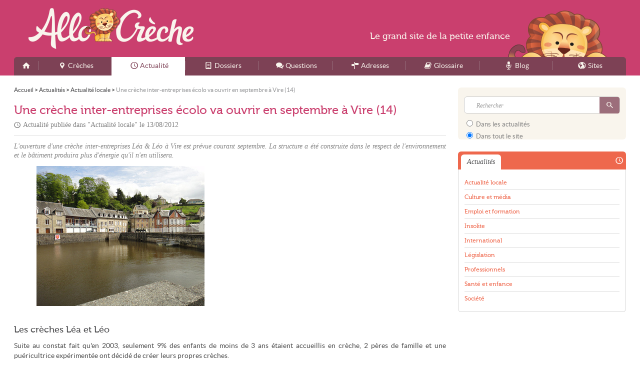

--- FILE ---
content_type: text/html; charset=UTF-8
request_url: https://allocreche.fr/actualite/une-creche-inter-entreprises-ecolo-va-ouvrir-en-septembre-vire-14-405
body_size: 5765
content:
<!DOCTYPE html>
<html lang="fr">
<head>
<link rel="stylesheet" href="/css/style.css?v=11231107" media="screen" type="text/css" />
<link rel="shortcut icon" type="image/png" href="/favicon.png" />
<link rel="apple-touch-icon" href="/apple-touch-icon.png" />
<link rel="apple-touch-icon-precomposed" href="/apple-touch-icon.png" />
<link rel="alternate" type="application/rss+xml" title="AlloCreche - Actualités" href="/actualite/rss.xml" />
<link rel="alternate" type="application/rss+xml" title="AlloCreche - Flux des mises &agrave; jour" href="/feed.xml" />
<link rel="alternate" type="application/rss+xml" title="AlloCreche - Actualités - Actualité locale" href="/actualite/actualite-locale/rss.xml" />
<meta charset="utf-8">
<meta http-equiv="content-type" content="text/html;charset=utf-8" />
<meta name="author" content="AlloCreche" />
<meta name="content-type" content="text/html;charset=utf-8" />
<meta name="copyright" content="AlloCreche" />
<meta name="description" content="L'ouverture d'une crèche inter-entreprises Léa &amp; Léo à Vire est prévue courant septembre. La structure a été construite dans le respect de l'environnement et le bâtiment produira plus d'énergie qu'il n'en utilisera." />
<meta name="keywords" content="creche,enfance,creches,garderies,AlloCreche,petite enfance" />
<meta name="language" content="fr" />
<meta name="robots" content="index,follow" />
<meta property="fb:admins" content="651077485" />
<meta property="fb:admins" content="1020685696" />
<meta name="viewport" content="width=device-width,maximum-scale=1.0" />
<meta property="og:description" content="L'ouverture d'une crèche inter-entreprises Léa &amp; Léo à Vire est prévue courant septembre. La structure a été construite dans le respect de l'environnement et le bâtiment produira plus d'énergie qu'il n'en utilisera." />
<meta property="og:image" content="https://allocreche.fr/media/actualite/une-creche-inter-entreprises-ecolo-va-ouvrir-en-septembre-vire-14-405-t.jpg" />
<meta property="og:site_name" content="AlloCreche" />
<meta property="og:title" content="Une crèche inter-entreprises écolo va ouvrir en septembre à Vire (14)" />
<meta property="og:url" content="https://allocreche.fr/actualite/une-creche-inter-entreprises-ecolo-va-ouvrir-en-septembre-vire-14-405" />
<title>Une crèche inter-entreprises écolo va ouvrir en septembre à Vire (14) - AlloCreche</title>
<!--[if lt IE 9]><script type="text/javascript">
    document.createElement("header");
    document.createElement("footer");
    document.createElement("section");
    document.createElement("figure");
    document.createElement("figcaption");
    document.createElement("aside");
    document.createElement("nav");
    document.createElement("article");
    var winW = 1000;
    window.innerWidth = winW;
</script>
<![endif]--><script type="text/javascript" src="/js/script.js?v=11291238"></script>

<!-- Google tag (gtag.js) -->
<script async src="https://www.googletagmanager.com/gtag/js?id=G-KXEZS7MZWJ"></script><script>
    window.dataLayer = window.dataLayer || [];
    function gtag(){dataLayer.push(arguments);}
    gtag('js', new Date());

    gtag('config', 'G-KXEZS7MZWJ');
</script><script async src="//pagead2.googlesyndication.com/pagead/js/adsbygoogle.js"></script>
<script type="text/javascript">
    var ___BeWrite = function (beWidth, beHeight, beSlot) {
        var caPub = '24784' + '880848' + '60860';
        document.write('<ins class="adsbygoogle" style="display:inline-block;width:' + beWidth + 'px;height:' + beHeight + 'px;" data-ad-client="ca-pub-' + caPub + '" data-ad-slot="' + beSlot + '"></ins>');
        (adsbygoogle = window.adsbygoogle || []).push({});
    };
    var ___BaWrite = function (beSlot) {
        var caPub = '24784' + '880848' + '60860';
        document.write('<ins class="adsbygoogle" style="display:block" data-ad-client="ca-pub-' + caPub + '" data-ad-slot="' + beSlot + '" data-ad-format="auto" data-full-width-responsive="true"></ins>');
        (adsbygoogle = window.adsbygoogle || []).push({});
    };
</script>
</head>
<body class="actualite">
<div id="w">
<div id="header">
<div class="width">
<header>
<div class="top"><a class="logo" href="/">AlloCreche</a>
</div>
<nav><a class="spbutton" href="#menu" tabindex="1">Menu</a><a class="spbutton r" href="#search" tabindex="2">Rechercher</a><ul id="menu"><li><a href="/" class="home" title="Accueil"><span>Accueil</span></a> </li><li><a href="/creche/" class="creche m" title="Crèches"><span>Crèches</span></a> </li><li><a href="/actualite/" class="actualite m current" title="Actualité"><span>Actualité</span></a> </li><li><a href="/info/" class="info m" title="Dossiers"><span>Dossiers</span></a> </li><li><a href="/faq/" class="faq m" title="Questions"><span>Questions</span></a> </li><li><a href="/adresse/" class="adresse m" title="Adresses"><span>Adresses</span></a> </li><li><a href="/glossaire/" class="glossaire i" title="Glossaire"><span>Glossaire</span></a> </li><li><a href="/blog/" class="blog i" title="Blog"><span>Blog</span></a> </li><li><a href="/site/" class="site i" title="Sites"><span>Sites</span></a> </li></ul>
</nav>
</header>
</div>
</div>
<div id="c">
<div class="width">
<div id="page"> <ol vocab="https://schema.org/" typeof="BreadcrumbList" class="bread"><li property="itemListElement" typeof="ListItem"><a property="item" typeof="WebPage" href="/"><span property="name">Accueil</span></a>
<meta property="position" content="1"></li><span class="sepa">&nbsp;&gt;&nbsp;</span><li property="itemListElement" typeof="ListItem"><a property="item" typeof="WebPage" href="/actualite/"><span property="name">Actualités</span></a>
<meta property="position" content="2"></li><span class="sepa">&nbsp;&gt;&nbsp;</span><li property="itemListElement" typeof="ListItem"><a property="item" typeof="WebPage" href="/actualite/actualite-locale/"><span property="name">Actualité locale</span></a>
<meta property="position" content="3"></li><span class="sepa">&nbsp;&gt;&nbsp;</span><li property="itemListElement" typeof="ListItem"><span property="name">Une crèche inter-entreprises écolo va ouvrir en septembre à Vire (14)</span>
<meta property="position" content="4"></li></ol>
<div id="main">
<article>
<div class="header">
<h1>Une cr&egrave;che inter-entreprises &eacute;colo va ouvrir en septembre &agrave; Vire (14)</h1> <p>Actualit&eacute; publi&eacute;e dans "<em>Actualit&eacute; locale</em>" le <em>13/08/2012</em></p>
</div> <p class="headline">L'ouverture d'une cr&egrave;che inter-entreprises L&eacute;a &amp; L&eacute;o &agrave; Vire est pr&eacute;vue courant septembre. La structure a &eacute;t&eacute; construite dans le respect de l'environnement et le b&acirc;timent produira plus d'&eacute;nergie qu'il n'en utilisera.</p>
<div class="illu">
<div class="figure"> <figure><img src="/media/actualite/une-creche-inter-entreprises-ecolo-va-ouvrir-en-septembre-vire-14-405.jpg" alt="Une cr&egrave;che inter-entreprises &eacute;colo va ouvrir en septembre &agrave; Vire (14)" /><figcaption>Lieu embl&eacute;matique du bocage normand, la commune de Vire est un lieu id&eacute;al pour l'implantation d'une cr&egrave;che &eacute;colo (mathieudreo/CC-by-sa)</figcaption></figure>
</div>
<div class="figure f2">
<div class="bloc actualite be"><script type="text/javascript">
var viewPortWidth = Math.max(document.documentElement.clientWidth, window.innerWidth || 0);
if (viewPortWidth > 720) {
___BeWrite(336, 280, 3021059252);
} else if (viewPortWidth > 450) {
	___BeWrite(300, 250, 7729799259);
} else {
	___BeWrite(300, 100, 2697466052);
}
</script>
</div>
</div>
</div>
<div class="text">
<h2>Les crèches Léa et Léo</h2><p>Suite au constat fait qu'en 2003, seulement 9% des enfants de moins de 3 ans étaient accueillis en crèche, 2 pères de famille et une puéricultrice expérimentée ont décidé de créer leurs propres crèches.</p><p>Le but de ces dernières étant d'accueillir les enfants du personnel d’un ou de plusieurs employeurs comme les entreprises, les administrations, ou encore les hôpitaux.</p><p>Ces bâtiments sont situés près des entreprises et offrent aux parents salariés une plus grande flexibilité des horaires d’accueil pour répondre au mieux à leurs besoins, compte tenu de leurs horaires de travail.</p><p>Ces structures accueillent 40 enfants âgés d'au moins 2 mois et demi jusqu'à leur entrée en maternelle ou parfois même jusqu'à 6 ans. Les crèches sont ouvertes du lundi au vendredi de 7 h 30 à 19 h 30 avec possibilité de changements suivant les besoins.</p><p>L'accueil est basé sur le respect des besoins et des rythmes de l'enfant afin de l’accompagner au mieux dans les différentes étapes de son développement, le tout, en harmonie avec les parents.</p>
<h2>Un bâtiment écologique</h2><p>À Vire, dans le Calvados, la crèche <a href="http://www.leaetleo.fr/">Léa &amp; Léo</a> « Le jardin enchanté », verra le jour en septembre. Cette dernière a été construite dans le plus grand respect de l'environnement et permettra au bâtiment de fabriquer sa propre énergie.</p><p>Selon Amandine Leclerc, conducteur des travaux, « tout a été réfléchi pour assurer une isolation optimale et une température constante à l'intérieur, été comme hiver ».</p><p>Michel Gourion, architecte de la crèche, ajoute que le bâtiment sera en « BE Pos, un bâtiment à énergie positive », c'est-à-dire que la crèche « va plus loin que le BBC, car elle produira plus d'énergie qu'elle n'en consommera ».</p><p>La structure est équipée d'une éolienne pour couvrir les besoins énergétiques et de panneaux photovoltaïques dont la production sera revendue à ERDF pour amortir l'investissement, en attendant l'autorisation d'utiliser cette énergie pour la crèche elle-même.</p>
</div>
<aside>
<div class="aside">
<div id="social">
<div class="buttons">
<div class="socialB google"> <g:plusone size="tall" callback="onMooSocialGoogleClick"></g:plusone>
</div>
<div class="socialB twitter"> <a href="https://twitter.com/share" class="twitter-share-button" data-lang="fr" data-via="allocreche" data-count="vertical">Tweet</a>
</div>
<div class="socialB facebook">
<div class="fb-like" data-send="false" data-layout="box_count" data-width="90" data-show-faces="false">
</div>
</div><p>Recommandez cette page !</p>
</div>
<div class="html"><p>Pour faire un lien direct, recopiez ce code : </p><code>&lt;a href=&quot;https://allocreche.fr/actualite/une-creche-inter-entreprises-ecolo-va-ouvrir-en-septembre-vire-14-405&quot;&gt;Une cr&egrave;che inter-entreprises &eacute;colo va ouvrir en septembre &agrave; Vire (14) - AlloCreche&lt;/a&gt;</code>
</div>
</div>
</div>
</aside>
</article>
<div class="section">
<div class="bloc actualite">
<div class="he"><p class="title">Actualités en rapport</p>
</div>
<div class="co">
<div class="itemlist actualite thumbed" >
<div class="li first odd"><p class="title"><a href="/actualite/jusqu-au-11-octobre-lisieux-celebre-la-petite-enfance-635">Jusqu'au 11 octobre Lisieux c&eacute;l&egrave;bre la petite enfance</a></p><p class="subtitle">Actualit&eacute; publi&eacute;e dans "<em>Actualit&eacute; locale</em>" le <em>09/10/2013</em></p><a href="/actualite/jusqu-au-11-octobre-lisieux-celebre-la-petite-enfance-635" class="thumb"><img src="/media/actualite/jusqu-au-11-octobre-lisieux-celebre-la-petite-enfance-635-t.jpg" alt="Jusqu'au 11 octobre Lisieux c&eacute;l&egrave;bre la petite enfance" class="" /></a><p class="intro">Du 7 au 11 octobre, la ville de Lisieux, en Basse-Normandie, propose les Journ&eacute;es de la petite enfance. Diff&eacute;rentes activit&eacute;s sont propos&eacute;es pour permettre aux parents et aux enfants de se distraire et de s&rsquo;informer.</p>
</div>
<div class="li even"><p class="title"><a href="/actualite/montpellier-edite-un-guide-pratique-de-la-petite-enfance-408">Montpellier &eacute;dite un guide pratique de la petite enfance</a></p><p class="subtitle">Actualit&eacute; publi&eacute;e dans "<em>Actualit&eacute; locale</em>" le <em>16/08/2012</em></p><a href="/actualite/montpellier-edite-un-guide-pratique-de-la-petite-enfance-408" class="thumb"><img src="/media/actualite/montpellier-edite-un-guide-pratique-de-la-petite-enfance-408-t.jpg" alt="Montpellier &eacute;dite un guide pratique de la petite enfance" class="" /></a><p class="intro">La ville de Montpellier a fait de nombreux efforts en mati&egrave;re de d&eacute;veloppement de l'accueil des jeunes enfants, et a publi&eacute; le guide de la petite enfance, qui permet d'aider les parents dans leur recherche de mode de garde.</p>
</div>
<div class="li odd"><p class="title"><a href="/actualite/une-deuxieme-creche-clandestine-demantelee-marseille-380">Une deuxi&egrave;me cr&egrave;che clandestine d&eacute;mantel&eacute;e &agrave; Marseille</a></p><p class="subtitle">Actualit&eacute; publi&eacute;e dans "<em>Actualit&eacute; locale</em>" le <em>25/07/2012</em></p><a href="/actualite/une-deuxieme-creche-clandestine-demantelee-marseille-380" class="thumb"><img src="/media/actualite/une-deuxieme-creche-clandestine-demantelee-marseille-380-t.jpg" alt="Une deuxi&egrave;me cr&egrave;che clandestine d&eacute;mantel&eacute;e &agrave; Marseille" class="" /></a><p class="intro">Le d&eacute;bat sur la p&eacute;nurie de places en structures d'accueil pour les enfants &agrave; Marseille est relanc&eacute; avec la d&eacute;couverte d'une nouvelle cr&egrave;che clandestine dans la ville. Une premi&egrave;re avait d&eacute;j&agrave; &eacute;t&eacute; ferm&eacute;e fin juin dans le centre de la ville.</p>
</div>
<div class="li last even"><p class="title"><a href="/actualite/la-ville-de-bois-colombes-publie-un-guide-pour-les-parents-377">La ville de Bois-Colombes publie un guide pour les parents</a></p><p class="subtitle">Actualit&eacute; publi&eacute;e dans "<em>Actualit&eacute; locale</em>" le <em>23/07/2012</em></p><a href="/actualite/la-ville-de-bois-colombes-publie-un-guide-pour-les-parents-377" class="thumb"><img src="/media/actualite/la-ville-de-bois-colombes-publie-un-guide-pour-les-parents-377-t.jpg" alt="La ville de Bois-Colombes publie un guide pour les parents" class="" /></a><p class="intro">La ville de Bois-Colombes, dans les Hauts-de-Seine, a publi&eacute; un guide parental dans le but d'accompagner les enfants dans leur &eacute;panouissement pour qu'ils deviennent des citoyens responsables.</p>
</div>
</div>
</div>
</div>
</div>
<div class="section"> <p class="h2">AlloCreche 14</p><p>AlloCreche, le portail de la petite enfance, vous propose la liste des <a href="/14/">crèches du Calvados</a>, ou encore des infos, actualités locales du 14, fiches pratiques, etc. Consultez par exemple les meilleures structures d'accueil à <a href="/14/caen/">Caen</a>, <a href="/14/herouville-saint-clair/">H&eacute;rouville-Saint-Clair</a>, <a href="/14/lisieux/">Lisieux</a>, <a href="/14/vire-normandie/">Vire-Normandie</a>, <a href="/14/bayeux/">Bayeux</a> et dans les villes de ce département.</p>
</div>
</div>
</div>
<div id="side">
<aside>
<div class="side1">
<div id="search" class="bloc">
<div class="sForm">
<form id="searchForm" method="get" action="/s"> <fieldset class="what"> <input class="text" type="text" name="q" value="" placeholder="Rechercher" autocomplete="off" data-search-suggest="searchSuggest" data-search-loader="searchLoader" data-search-url="/s" data-search-enable="enable" /> <input class="submit" type="submit" value="s" /> </fieldset> <fieldset class="where"> <label for="sw2"> <input type="radio" name="w" value="/actualite/recherche" id="sw2" /> Dans les actualités </label> <label for="sw1"> <input type="radio" name="w" value="/s" id="sw1" data-search-enable="enable" checked="checked" /> Dans tout le site </label> </fieldset>
</form>
</div>
</div>
<div class="bloc actualite summary">
<div class="he"><p class="title">Actualités</p>
</div>
<div class="co"><ul class="list"><li><a href="/actualite/actualite-locale/" class="" >Actualité locale</a></li><li><a href="/actualite/culture-media/" class="" >Culture et média</a></li><li><a href="/actualite/emploi-formation/" class="" >Emploi et formation</a></li><li><a href="/actualite/insolite/" class="" >Insolite</a></li><li><a href="/actualite/international/" class="" >International</a></li><li><a href="/actualite/legislation/" class="" >Législation</a></li><li><a href="/actualite/professionnels/" class="" >Professionnels</a></li><li><a href="/actualite/sante-enfance/" class="" >Santé et enfance</a></li><li class="last"><a href="/actualite/societe/" class="" >Société</a></li></ul>
</div>
</div>
<div class="bloc actualite be"><script type="text/javascript">
var viewPortWidth = Math.max(document.documentElement.clientWidth, window.innerWidth || 0);
if (viewPortWidth > 1080) {
___BeWrite(336, 280, 7857204455);
} else {
___BeWrite(300, 250, 2710843653);
}
</script>
</div>
<div class="bloc creche allocreche">
<div class="he"><p class="title">AlloCreche 14</p>
</div>
<div class="co"><ul class="list"><li class="first "><a href="/14/caen/">Crèche à <em>Caen</em></a></li><li class=" "><a href="/14/herouville-saint-clair/">Crèche à <em>H&eacute;rouville-Saint-Clair</em></a></li><li class=" "><a href="/14/lisieux/">Crèche à <em>Lisieux</em></a></li><li class=" "><a href="/14/vire-normandie/">Crèche à <em>Vire-Normandie</em></a></li><li class=" "><a href="/14/bayeux/">Crèche à <em>Bayeux</em></a></li><li class=" "><a href="/14/ifs/">Crèche à <em>Ifs</em></a></li><li class=" "><a href="/14/mondeville/">Crèche à <em>Mondeville</em></a></li><li class=" "><a href="/14/ouistreham/">Crèche à <em>Ouistreham</em></a></li><li class=" "><a href="/14/souleuvre-en-bocage/">Crèche à <em>Souleuvre-en-Bocage</em></a></li><li class=" last"><a href="/14/falaise/">Crèche à <em>Falaise</em></a></li></ul>
</div>
</div>
<div class="bloc faq">
<div class="he"><p class="title">Questions</p>
</div>
<div class="co"><ul class="list faq nothumbed" ><li class="first odd"><a href="/faq/creer-creche/qui-peut-etre-directeur-de-structure-accueil" class="">Qui peut &ecirc;tre directeur de structure d'accueil ?</a></li><li class="even"><a href="/faq/creer-creche/quel-est-le-taux-encadrement-en-creche" class="">Quel est le taux d'encadrement en cr&egrave;che ?</a></li><li class="odd"><a href="/faq/creer-creche/qui-peut-travailler-en-creche" class="">Qui peut travailler en cr&egrave;che ?</a></li><li class="even"><a href="/faq/fiches-metier/quelles-sont-les-responsabilites-civiles-et-penales-un-directeur-etablissement" class="">Quelles sont les responsabilit&eacute;s civiles et p&eacute;nales d'un directeur de cr&egrave;che ?</a></li><li class="odd"><a href="/faq/modes-de-garde/combien-coute-une-creche-privee" class="">Combien co&ucirc;te une cr&egrave;che priv&eacute;e ?</a></li><li class="last even"><a href="/faq/modes-de-garde/combien-coute-une-creche-publique" class="">Combien co&ucirc;te une cr&egrave;che publique ?</a></li></ul>
</div>
</div>
</div>
</aside>
</div>
<div class="cb">
</div>
</div>
</div>
<div class="topA">
<div class="default"> <p>Le <span class="grand">grand site</span> de la <span class="petit">petite enfance</span></p>
</div>
</div>
<div id="footer">
<div class="width">
<footer>
<div class="foo1"> <p class="pitch">AlloCreche est le premier site à apporter aux professionnels de la petite enfance comme aux parents de jeunes enfants des services, informations, et conseils pratiques.</p> <p class="copy">© 2011-2026 AlloCreche - Tous droits réservés - AlloCreche est une marque déposée.</p>
</div>
<div class="foo2"> <ul> <li><a href="/apropos">À propos</a></li> <li><a href="/aide">Aide</a></li> <li><a href="/plan" class="l">Plan du site</a></li> <li><a href="/contact">Contact</a></li> <li><a href="/cgu">CGU</a></li> <li><a href="/mentions" class="l">Mentions légales</a></li> </ul> <a href="https://utopiaweb.fr" class="utopiaweb">utopiaweb</a>
</div>
<div class="cb">
</div>
</footer>
</div>
</div>
</div>
</body>
</html>

--- FILE ---
content_type: text/html; charset=utf-8
request_url: https://www.google.com/recaptcha/api2/aframe
body_size: 266
content:
<!DOCTYPE HTML><html><head><meta http-equiv="content-type" content="text/html; charset=UTF-8"></head><body><script nonce="kJgo3OivGDMoiz2d6aGSDQ">/** Anti-fraud and anti-abuse applications only. See google.com/recaptcha */ try{var clients={'sodar':'https://pagead2.googlesyndication.com/pagead/sodar?'};window.addEventListener("message",function(a){try{if(a.source===window.parent){var b=JSON.parse(a.data);var c=clients[b['id']];if(c){var d=document.createElement('img');d.src=c+b['params']+'&rc='+(localStorage.getItem("rc::a")?sessionStorage.getItem("rc::b"):"");window.document.body.appendChild(d);sessionStorage.setItem("rc::e",parseInt(sessionStorage.getItem("rc::e")||0)+1);localStorage.setItem("rc::h",'1768866172846');}}}catch(b){}});window.parent.postMessage("_grecaptcha_ready", "*");}catch(b){}</script></body></html>